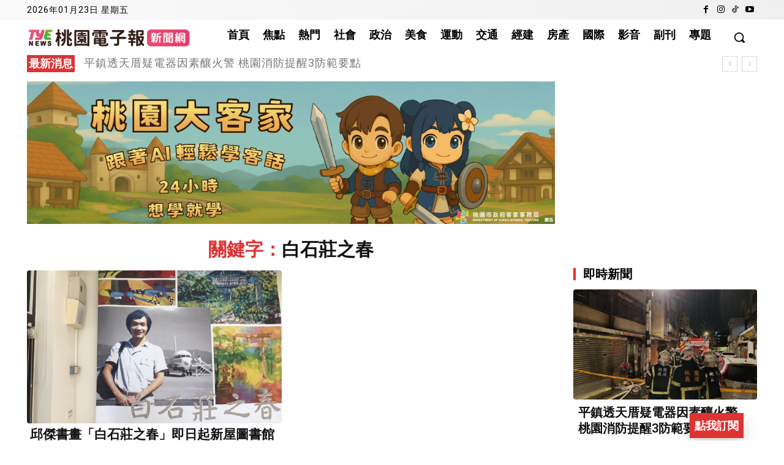

--- FILE ---
content_type: text/html; charset=utf-8
request_url: https://www.google.com/recaptcha/api2/aframe
body_size: 266
content:
<!DOCTYPE HTML><html><head><meta http-equiv="content-type" content="text/html; charset=UTF-8"></head><body><script nonce="U2MbVJ9rIF2jGhse0Nl3ng">/** Anti-fraud and anti-abuse applications only. See google.com/recaptcha */ try{var clients={'sodar':'https://pagead2.googlesyndication.com/pagead/sodar?'};window.addEventListener("message",function(a){try{if(a.source===window.parent){var b=JSON.parse(a.data);var c=clients[b['id']];if(c){var d=document.createElement('img');d.src=c+b['params']+'&rc='+(localStorage.getItem("rc::a")?sessionStorage.getItem("rc::b"):"");window.document.body.appendChild(d);sessionStorage.setItem("rc::e",parseInt(sessionStorage.getItem("rc::e")||0)+1);localStorage.setItem("rc::h",'1769141267203');}}}catch(b){}});window.parent.postMessage("_grecaptcha_ready", "*");}catch(b){}</script></body></html>

--- FILE ---
content_type: application/javascript
request_url: https://tyenews.com/wp-content/plugins/mobile-subscribe-fab/assets/js/region.js
body_size: 1636
content:
// Taiwan administrative areas mapping (city/county -> districts)
window.msf_regions = {
  "基隆市": ["仁愛區","信義區","中正區","中山區","安樂區","暖暖區","七堵區"],
  "臺北市": ["中正區","大同區","中山區","松山區","大安區","萬華區","信義區","士林區","北投區","內湖區","南港區","文山區"],
  "新北市": ["萬里區","金山區","板橋區","汐止區","深坑區","石碇區","瑞芳區","平溪區","雙溪區","貢寮區","新店區","坪林區","烏來區","永和區","中和區","土城區","三峽區","樹林區","鶯歌區","三重區","新莊區","泰山區","林口區","蘆洲區","五股區","八里區","淡水區","三芝區","石門區"],
  "桃園市": ["桃園區","中壢區","平鎮區","八德區","楊梅區","蘆竹區","龍潭區","大園區","觀音區","龜山區","大溪區","復興區","新屋區"],
  "新竹市": ["東區","北區","香山區"],
  "新竹縣": ["竹北市","湖口鄉","新豐鄉","新埔鎮","關西鎮","芎林鄉","寶山鄉","竹東鎮","五峰鄉","橫山鄉","尖石鄉","北埔鄉","峨眉鄉"],
  "苗栗縣": ["竹南鎮","頭份市","三灣鄉","南庄鄉","獅潭鄉","後龍鎮","通霄鎮","苑裡鎮","苗栗市","造橋鄉","頭屋鄉","公館鄉","大湖鄉","泰安鄉","銅鑼鄉","三義鄉","西湖鄉","卓蘭鎮"],
  "臺中市": ["中區","東區","南區","西區","北區","北屯區","西屯區","南屯區","太平區","大里區","霧峰區","烏日區","豐原區","后里區","石岡區","東勢區","和平區","新社區","潭子區","大雅區","神岡區","大肚區","沙鹿區","龍井區","梧棲區","清水區","大甲區","外埔區","大安區"],
  "彰化縣": ["彰化市","芬園鄉","花壇鄉","秀水鄉","鹿港鎮","福興鄉","線西鄉","和美鎮","伸港鄉","員林市","社頭鄉","永靖鄉","埔心鄉","溪湖鎮","大村鄉","埔鹽鄉","田中鎮","北斗鎮","田尾鄉","埤頭鄉","溪州鄉","竹塘鄉","二林鎮","大城鄉","芳苑鄉","二水鄉"],
  "南投縣": ["南投市","中寮鄉","草屯鎮","國姓鄉","埔里鎮","仁愛鄉","名間鄉","集集鎮","水里鄉","魚池鄉","信義鄉","竹山鎮","鹿谷鄉"],
  "雲林縣": ["斗南鎮","大埤鄉","虎尾鎮","土庫鎮","褒忠鄉","東勢鄉","臺西鄉","崙背鄉","麥寮鄉","斗六市","林內鄉","古坑鄉","莿桐鄉","西螺鎮","二崙鄉","北港鎮","水林鄉","口湖鄉","四湖鄉","元長鄉"],
  "嘉義市": ["東區","西區"],
  "嘉義縣": ["番路鄉","梅山鄉","竹崎鄉","阿里山鄉","中埔鄉","大埔鄉","水上鄉","鹿草鄉","太保市","朴子市","東石鄉","六腳鄉","新港鄉","民雄鄉","大林鎮","溪口鄉","義竹鄉","布袋鎮"],
  "臺南市": ["中西區","東區","南區","北區","安平區","安南區","永康區","歸仁區","新化區","左鎮區","玉井區","楠西區","南化區","仁德區","關廟區","龍崎區","官田區","麻豆區","佳里區","西港區","七股區","將軍區","學甲區","北門區","新營區","後壁區","白河區","東山區","六甲區","下營區","柳營區","鹽水區","善化區","大內區","山上區","新市區","安定區"],
  "高雄市": ["新興區","前金區","苓雅區","鹽埕區","鼓山區","旗津區","前鎮區","三民區","楠梓區","小港區","左營區","仁武區","大社區","東沙群島","南沙群島","岡山區","路竹區","阿蓮區","田寮區","燕巢區","橋頭區","梓官區","彌陀區","永安區","湖內區","鳳山區","大寮區","林園區","鳥松區","大樹區","旗山區","美濃區","六龜區","內門區","杉林區","甲仙區","桃源區","那瑪夏區","茂林區","茄萣區"],
  "屏東縣": ["屏東市","三地門鄉","霧臺鄉","瑪家鄉","九如鄉","里港鄉","高樹鄉","鹽埔鄉","長治鄉","麟洛鄉","竹田鄉","內埔鄉","萬丹鄉","潮州鎮","泰武鄉","來義鄉","萬巒鄉","崁頂鄉","新埤鄉","南州鄉","林邊鄉","東港鎮","琉球鄉","佳冬鄉","新園鄉","枋寮鄉","枋山鄉","春日鄉","獅子鄉","車城鄉","牡丹鄉","恆春鎮","滿州鄉"],
  "臺東縣": ["臺東市","綠島鄉","蘭嶼鄉","延平鄉","卑南鄉","鹿野鄉","關山鎮","海端鄉","池上鄉","東河鄉","成功鎮","長濱鄉","太麻里鄉","金峰鄉","大武鄉","達仁鄉"],
  "花蓮縣": ["花蓮市","新城鄉","秀林鄉","吉安鄉","壽豐鄉","鳳林鎮","光復鄉","豐濱鄉","瑞穗鄉","萬榮鄉","玉里鎮","卓溪鄉","富里鄉"],
  "宜蘭縣": ["宜蘭市","頭城鎮","礁溪鄉","壯圍鄉","員山鄉","羅東鎮","三星鄉","大同鄉","五結鄉","冬山鄉","蘇澳鎮","南澳鄉","釣魚臺"], 
  "澎湖縣": ["馬公市","湖西鄉","白沙鄉","西嶼鄉","望安鄉","七美鄉"],
  "金門縣": ["金沙鎮","金湖鎮","金寧鄉","金城鎮","烈嶼鄉","烏坵鄉"],
  "連江縣": ["南竿鄉","北竿鄉","莒光鄉","東引鄉"]
};
